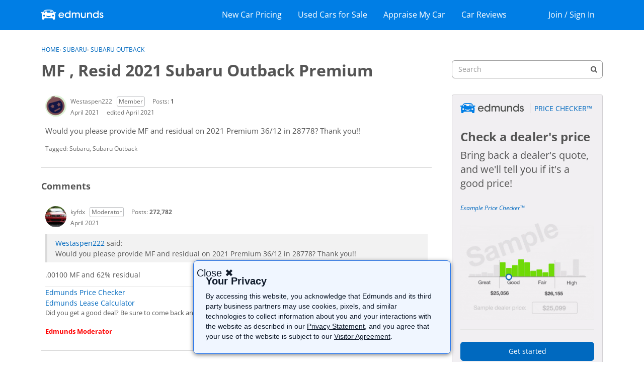

--- FILE ---
content_type: text/html; charset=utf-8
request_url: https://www.google.com/recaptcha/api2/aframe
body_size: 268
content:
<!DOCTYPE HTML><html><head><meta http-equiv="content-type" content="text/html; charset=UTF-8"></head><body><script nonce="l3wVBMl-LlPRUyZLeyVSvw">/** Anti-fraud and anti-abuse applications only. See google.com/recaptcha */ try{var clients={'sodar':'https://pagead2.googlesyndication.com/pagead/sodar?'};window.addEventListener("message",function(a){try{if(a.source===window.parent){var b=JSON.parse(a.data);var c=clients[b['id']];if(c){var d=document.createElement('img');d.src=c+b['params']+'&rc='+(localStorage.getItem("rc::a")?sessionStorage.getItem("rc::b"):"");window.document.body.appendChild(d);sessionStorage.setItem("rc::e",parseInt(sessionStorage.getItem("rc::e")||0)+1);localStorage.setItem("rc::h",'1768779270206');}}}catch(b){}});window.parent.postMessage("_grecaptcha_ready", "*");}catch(b){}</script></body></html>

--- FILE ---
content_type: application/x-javascript
request_url: https://forums.edmunds.com/dist/v2/forum/entries/addons/FederatedSearch/common.CWX_ws4d.min.js
body_size: 5336
content:
var B=Object.defineProperty;var N=(e,t,r)=>t in e?B(e,t,{enumerable:!0,configurable:!0,writable:!0,value:r}):e[t]=r;var a=(e,t,r)=>N(e,typeof t!="symbol"?t+"":t,r);import{n as q,j as y,r as G}from"../../../vendor/vendor/react-core.DB6kRN5F.min.js";import{aZ as Q,a_ as M,$ as b,t as S,a$ as K,b0 as J,az as R,s as T,L,I as F,b1 as V,b2 as z,aW as _,aQ as W,o as Y,b3 as X}from"../../forum.B73LgQUl.min.js";import{u as ee,S as O}from"../../../chunks/SearchFormContext.CAukrj-n.min.js";import{F as te}from"../../../chunks/FilterFrame.CqCxSiJ2.min.js";import{b as P,g as re,c as ne}from"../../../vendor/vendor/redux.C47PpYDn.min.js";import{j as u,s as ae}from"../../../chunks/vendor/lodash.D5NauYE3.min.js";function H(e){return Q(e).replace(/&lt;em&gt;/g,"<em>").replace(/&lt;\/em&gt;/g,"</em>")}const oe=e=>{if(b("searchConnectors.zendesk.enabled")){const t=b("searchConnectors.zendesk.endpoint");if(t)return`${t.substring(-1)==="/"?t.substring(0,t.length-1):t}${e}`;throw new Error("Cannot obtain Zendesk endpoint")}return""},se=q.create({baseURL:oe("/api/v2/help_center/articles/search"),transformRequest:[e=>M(e)],paramsSerializer:e=>M(e)});function ie(e){return{url:e.html_url,body:e.body?H(e.body):void 0,highlight:H(e.snippet??e.body),name:e.title,recordID:e.id,recordType:e.result_type??"zendesk",type:"zendesk",dateUpdated:e.edited_at,dateInserted:e.created_at,isForeign:!0}}function ce(e,t){const r=e.split(new RegExp("-|_"))[0],n=t.split(new RegExp("-|_"))[0];return r===n}function le(){return y.jsxs("svg",{width:"26",height:"26",fill:"none",xmlns:"http://www.w3.org/2000/svg",children:[y.jsx("circle",{cx:"13",cy:"13",r:"13",fill:"#EEEEEF"}),y.jsx("path",{d:"M13.5 16.25v-9.5H21l-7.5 9.5ZM12.5 9.75v9.5H5l7.5-9.5ZM8.7 10.65c2.043 0 3.7-1.857 3.7-3.9H5c0 2.043 1.657 3.9 3.7 3.9ZM17.3 15.35c-2.043 0-3.7 1.856-3.7 3.9H21c0-2.044-1.657-3.9-3.7-3.9Z",fill:"#555A62"})]})}function de(){const{form:e,updateForm:t,search:r}=ee();return y.jsx(te,{title:S("Filter Results"),handleSubmit:r,children:y.jsx(K,{legend:S("Date Updated"),children:y.jsx(J,{onStartChange:n=>{t({startDate:n})},onEndChange:n=>{t({endDate:n})},start:e.startDate,end:e.endDate})})})}const k=P("@@federatedSearch/fetchSearchConnectors",async(e,{rejectWithValue:t})=>{try{const{data:r}=await R.get("/search-connectors",e);return r}catch(r){return t(r)}}),E=P("@@federatedSearch/fetchSearchConnector",async(e,{rejectWithValue:t})=>{try{const{data:r}=await R.get(`/search-connectors/${e}`);return r}catch(r){return t(r)}}),$=P("@@federatedSearch/patchSearchConnector",async({searchConnectorID:e,...t},{rejectWithValue:r})=>{try{const{data:n}=await R.patch(`/search-connectors/${e}`,t);return n}catch(n){return r(n)}}),A=P("@@federatedSearch/postSearchConnector",async(e,{rejectWithValue:t})=>{try{const{data:r}=await R.post("/search-connectors",{...e});return r}catch(r){return t(r)}}),pe={searchConnectorIDsByParamHash:{},searchConnectorsByID:{}},U=re({name:"federatedSearch",initialState:pe,reducers:{},extraReducers:e=>{e.addCase(k.pending,(t,r)=>{const n=T(r.meta.arg);t.searchConnectorIDsByParamHash[n]={status:L.LOADING}}).addCase(k.fulfilled,(t,r)=>{const n=T(r.meta.arg);t.searchConnectorIDsByParamHash[n]={status:L.SUCCESS,data:r.payload.map(o=>o.searchConnectorID)},r.payload.forEach(o=>{t.searchConnectorsByID[o.searchConnectorID]=o})}).addCase(k.rejected,(t,r)=>{const n=T(r.meta.arg);t.searchConnectorIDsByParamHash[n]={status:L.ERROR,error:r.error}}).addCase(E.pending,(t,r)=>{}).addCase(E.fulfilled,(t,r)=>{t.searchConnectorsByID[r.meta.arg]=r.payload}).addCase(E.rejected,(t,r)=>{}).addCase($.pending,(t,r)=>{}).addCase($.fulfilled,(t,r)=>{const n=r.payload.searchConnectorID;t.searchConnectorsByID[n]={...t.searchConnectorsByID[n],...r.payload}}).addCase($.rejected,(t,r)=>{}).addCase(A.pending,(t,r)=>{}).addCase(A.fulfilled,(t,r)=>{const n=r.payload.searchConnectorID;t.searchConnectorsByID[n]={...r.payload}}).addCase(A.rejected,(t,r)=>{})}});ne(U).dispatch;function ue(e){return Object.fromEntries(e.split(", ").map(t=>{var s;const r=t.match(/<?([^>]*)>(.*)/),n=r==null?void 0:r[1];return[(s=r==null?void 0:r[2].match(/"(.*?)"/))==null?void 0:s[1],n]}))}function v(e){return new DOMParser().parseFromString(e,"text/html").documentElement.textContent??""}function he(e){return function(r){return{...Array.from(new Set([...Object.keys(e)])).reduce((s,i)=>({...s,[i]:u(r,e[`${i}`],void 0)}),{}),recordType:"external",isForeign:!0,recordID:T(r)}}}function fe(e){return function(r){return{results:(Array.isArray(r)?r:e!=null&&e.results?u(r,e.results,[]):[]).map(o=>({...o}))}}}const m=10;function ge(e){return function(r){var d,C;const{paginationConfig:n,endpoint:o,queryConfig:s,requestQuery:i}=e,l={...r,headers:{...r.headers,...ue(u(r.headers,"link",""))}},c=parseInt(u(l,`${n.currentPage}`))+(n!=null&&n.zeroBased?1:0);switch(n.paginationType){case"cursor":return{currentPage:c,total:parseInt(u(l,`${n.totalResultCount}`)),limit:m,nextURL:(d=n.nextUrl)!=null&&d.includes("link")?u(l,"headers.next"):u(l,`${n.nextUrl}`),prevURL:(C=n.previousURL)!=null&&C.includes("link")?u(l,"headers.prev"):u(l,`${n.previousURL}`)};case"offset":{const x=parseInt(u(l,`${n.totalResultCount}`)),p=parseInt(`${i.offset??0}`),I=p+m<=x?p+m:null,h=p-m>=0?p-m:null,D=Z({...s,limit:n.limit,offset:n.offset}),f={...I!==null&&{nextUrl:`${o}?${M(D({...i,limit:m,[`${n.offset}`]:I}))}`},...h!==null&&{prevUrl:`${o}?${M(D({...i,limit:m,[`${n.offset}`]:h}))}`}};return{currentPage:parseInt(u(l,`${n.currentPage}`))/m+(n!=null&&n.zeroBased?1:0),total:parseInt(u(l,`${n.totalResultCount}`)),limit:m,...f.nextUrl&&{nextURL:f.nextUrl},...f.prevUrl&&{prevURL:f.prevUrl}}}default:return{currentPage:1,total:0,limit:10}}}}function Z(e){return function(t){let r={};return Object.entries(e??{}).forEach(([n,o])=>{n!=="staticParameters"?ae(r,`${o}`,t==null?void 0:t[n]):r={...r,...V(o??"")}}),r}}class me{constructor(t,r,n,o,s){a(this,"label");a(this,"endpoint");a(this,"searchConnectorID");a(this,"queryParamsMapperConfiguration");a(this,"responseMapperConfiguration");a(this,"paginationMapperConfiguration");a(this,"resultMapperConfiguration");a(this,"abortController");this.label=t.label,this.endpoint=t.endpoint,this.searchConnectorID=t.searchConnectorID,this.queryParamsMapperConfiguration=r,this.resultMapperConfiguration=o,this.paginationMapperConfiguration=n,this.responseMapperConfiguration=s,this.abortController=new AbortController}get key(){return this.searchConnectorID}abort(){this.abortController.abort(),this.abortController=new AbortController}get domains(){const t=this.searchConnectorID,r=this.label;return[new class extends O{constructor(){super(...arguments);a(this,"key",t);a(this,"isIsolatedType",!0);a(this,"sort",1);a(this,"name",r);a(this,"icon",y.jsx(F,{icon:"meta-external"}));a(this,"recordTypes",["external"])}}]}transformResults(t){const r=this.resultMapperConfiguration,n=he(r);return t.map(s=>n(s)).map(s=>({...s,...r.stripTags&&{name:v(s.name),...s.highlight&&{highlight:v(s.highlight)}},...r.shouldPrefixUrl&&r.urlPrefix.length>0&&{url:`${r.urlPrefix}${s.url}`}}))}async performSearch(t,r){const{query:n}=t;if(!n)return{results:[],pagination:{}};let o={};r||(o=Z(this.queryParamsMapperConfiguration)({...t,...this.queryParamsMapperConfiguration.offset&&!(t!=null&&t.offset)&&{[`${this.queryParamsMapperConfiguration.offset}`]:0}}));const s=r??this.endpoint,i=await q.get(s,{...!r&&{params:o},signal:this.abortController.signal,...this.queryParamsMapperConfiguration.staticHeaders&&{headers:JSON.parse(this.queryParamsMapperConfiguration.staticHeaders)}}),l=ge({paginationConfig:this.paginationMapperConfiguration,endpoint:this.endpoint,queryConfig:this.queryParamsMapperConfiguration,requestQuery:t})(i),c=fe(this.responseMapperConfiguration)(i);return{results:this.transformResults(c.results),pagination:l}}}function ye(e){return!!e&&!!e.match(/https:\/\/[-a-zA-Z0-9@:%._+~#=]{1,256}\.[a-zA-Z0-9()]([-a-zA-Z0-9()@:%_+.~#?&/=]*)/gm)}function Ce(e){const t={};return ye(e.endpoint)||(t.endpoint="invalid"),e.label||(t.label="invalid"),e.searchConnectorID||(t.searchConnectorID="invalid"),t}const be={required:["totalResultCount"]};function Se(e){const t={};return be.required.forEach(n=>{e[`${n}`]||(t[`${n}`]=`${n} is required.`)}),t}const j=e=>{if(e.indexOf("{")===-1)return!1;try{JSON.parse(e)}catch(t){return z(t),!1}return!0};function xe(e){const t={};return e!=null&&e.query||(t.query="invalid"),e!=null&&e.staticHeaders&&!j(e==null?void 0:e.staticHeaders)&&(t.staticHeaders="Static Headers must be a valid object"),e!=null&&e.secretHeaders&&!j(e==null?void 0:e.secretHeaders)&&(t.secretHeaders="Authentication Headers must be a valid object"),t}function Ie(e){const t={};return e.results||(t.results="invalid"),t}const De={type:"object",properties:{name:{type:"string",minLength:1,maxLength:20,"x-control":{label:"Title",description:"The title of the search result",inputType:"dropDown",choices:{staticOptions:{}}}},url:{type:"string",minLength:1,maxLength:20,"x-control":{label:"URL",description:"Where the search result should link to",inputType:"dropDown",choices:{staticOptions:{}}}},shouldPrefixUrl:{type:"boolean",default:!1,"x-control":{label:"Add URL Prefix",description:"If your API provides relative URLs, check this option to add a static prefix",inputType:"checkBox",labelType:"wide",checkPosition:"right"}},urlPrefix:{type:"string",nullable:!0,"x-control":{label:"URL Prefix",description:"This is added to the beginning of every search result URL",inputType:"textBox",conditions:[{field:"shouldPrefixUrl",const:!0}]}},highlight:{type:"string",nullable:!0,minLength:1,maxLength:20,"x-control":{label:"Highlight/Excerpt",description:"What part of the result is relevant to the search term",inputType:"dropDown",choices:{staticOptions:{}}}},dateUpdated:{type:"string",nullable:!0,minLength:1,maxLength:20,"x-control":{label:"Date Updated",description:"The date when this result was last edited",inputType:"dropDown",choices:{staticOptions:{}}}},dateInserted:{type:"string",nullable:!0,minLength:1,maxLength:20,"x-control":{label:"Creation Date",description:"The date when this result was created",inputType:"dropDown",choices:{staticOptions:{}}}},stripTags:{type:"string",nullable:!0,minLength:1,maxLength:20,"x-control":{label:"Remove HTML from title and highlight/excerpt",description:"If your API provides HTML in the search results, check this option to remove it",inputType:"checkBox"}}},required:["name","url"]};function Re(e,t=De){const r={};return t.required.forEach(n=>{e[n]||(r[n]="invalid")}),r}function we(e){const t={...Ce(e),...xe(e.queryMap??{}),...Se(e.paginationMap??{}),...Ie(e.responseMap??{}),...Re(e.resultMap??{})},r=Object.values(t).filter(n=>n!==void 0).length===0;return r||z(`Search connector: ${e.searchConnectorID} - ${e.label}
configuration is invalid:`,t),r}function Te(){var r;const e=((r=b("searchConnectors.salesforce-official.label"))==null?void 0:r.length)>=1?b("searchConnectors.salesforce-official.label"):S("Salesforce"),t=new class{constructor(){a(this,"abortController");this.abortController=new AbortController}abort(){this.abortController.abort(),this.abortController=new AbortController}get key(){return"salesforce-official"}get label(){return e}get domains(){return[new class extends O{constructor(){super(...arguments);a(this,"key","salesforce-official");a(this,"isIsolatedType",!0);a(this,"sort",1);a(this,"name",e);a(this,"icon",y.jsx(F,{icon:"search"}));a(this,"recordTypes",["external"]);a(this,"PanelComponent",G.Fragment);a(this,"getAllowedFields",i=>[]);a(this,"transformFormToQuery",function(i){return{...i}})}}]}addDomain(o){throw new Error("Search connector does not support additional domains")}async performSearch(o){const{query:s,page:i,offset:l}=o,c=typeof i=="string"?parseInt(i):i??1,d=10,C=await R.get("/config?select=search.salesforce-official.endpoint"),x=C==null?void 0:C.data["search.salesforce-official.endpoint"];function p(g){return{url:g!=null&&g.UrlName?`${x}/s/article/${g.UrlName}`:x,body:g["snippet.text"]??"",highlight:g["snippet.text"]??"",name:g.Title??"",recordID:g.Id,recordType:"Salesforce",type:"salesforce-official",dateUpdated:g.LastPublishedDate??void 0,isForeign:!0}}const I=c*d-d,h=new URLSearchParams({q:s,fields:"id,title,lastPublishedDate,summary,urlName",sobject:"KnowledgeArticleVersion",snippet:"300",overallLimit:d.toString(),offset:I.toString()}),f=((await R.get(`search-connectors/salesforce-official/proxy?${h}`)).data.searchRecords??[]).map(p),w=f.length;return{results:f,pagination:{limit:d,currentPage:c,next:w<d?void 0:c+1,prev:c===1?void 0:c-1,total:I===0&&w<d?w:void 0,currentResultsLength:w}}}};_.addSource(t)}W(U.name,U.reducer);function Me(){const e=b("searchConnectors.zendesk.label").length>=1?b("searchConnectors.zendesk.label"):S("Zendesk"),t=new class{constructor(){a(this,"abortController");a(this,"sortOptions",[{value:"relevance",name:S("Best Match")},{value:"newest",name:S("Newest")},{value:"Oldest",name:S("Oldest")}]);this.abortController=new AbortController}abort(){this.abortController.abort(),this.abortController=new AbortController}get key(){return"zendesk"}get label(){return e}get domains(){return[new class extends O{constructor(){super(...arguments);a(this,"key","zendesk");a(this,"isIsolatedType",!0);a(this,"sort",1);a(this,"name",e);a(this,"icon",y.jsx(le,{}));a(this,"recordTypes",["external"]);a(this,"PanelComponent",de);a(this,"getAllowedFields",s=>["startDate","endDate"]);a(this,"transformFormToQuery",function(s){return{...s,dateInserted:X({start:s.startDate,end:s.endDate}),startDate:void 0,endDate:void 0}})}}]}addDomain(n){throw new Error("Search connector does not support additional domains")}async performSearch(n){const{query:o,limit:s,page:i,sort:l,dateInserted:c}=n,d=(n.locale??b("ui.localeKey")).split(new RegExp("-|_"))[0];if(!o)return{results:[],pagination:{}};const C=()=>{switch(l){case"dateInserted":return{sort_by:"created_at",sort_order:"asc"};case"-dateInserted":return{sort_by:"created_at",sort_order:"desc"};default:return{}}},x=()=>{const h="updated";if(c){if(c.includes("<="))return{[`${h}_before`]:c.split("<=")[1]};if(c.includes(">="))return{[`${h}_after`]:c.split(">=")[1]};if(c.includes(",")){const D=c.match(new RegExp("[^[].*(?=])"));if(D){const f=D[0].split(",");return{[`${h}_before`]:f[1],[`${h}_after`]:f[0]}}}}return{}},p=await se.get("",{params:{query:o,locale:d,page:i,per_page:s,...C(),...x()},signal:this.abortController.signal});return{results:p.data.results.filter(h=>ce(h.locale,d)).map(ie),pagination:{limit:10,total:p.data.count,currentPage:p.data.page,next:p.data.next_page?p.data.page+1:void 0,prev:p.data.page-1}}}};_.addSource(t)}function Pe(e){const t=new me({label:e.label,endpoint:e.endpoint,searchConnectorID:e.searchConnectorID,useProxy:e.useProxy,allowedRoleIDs:e.allowedRoleIDs},e.queryMap,e.paginationMap,e.resultMap,e.responseMap);_.addSource(t)}Y(async()=>{try{Object.entries(b("searchConnectors",{})).filter(([e,t])=>t.enabled).forEach(([e,t])=>{switch(e){case"zendesk":Me();break;case"salesforce-official":Te();break;default:we(t)&&Pe(t)}})}catch(e){console.error(e)}});
